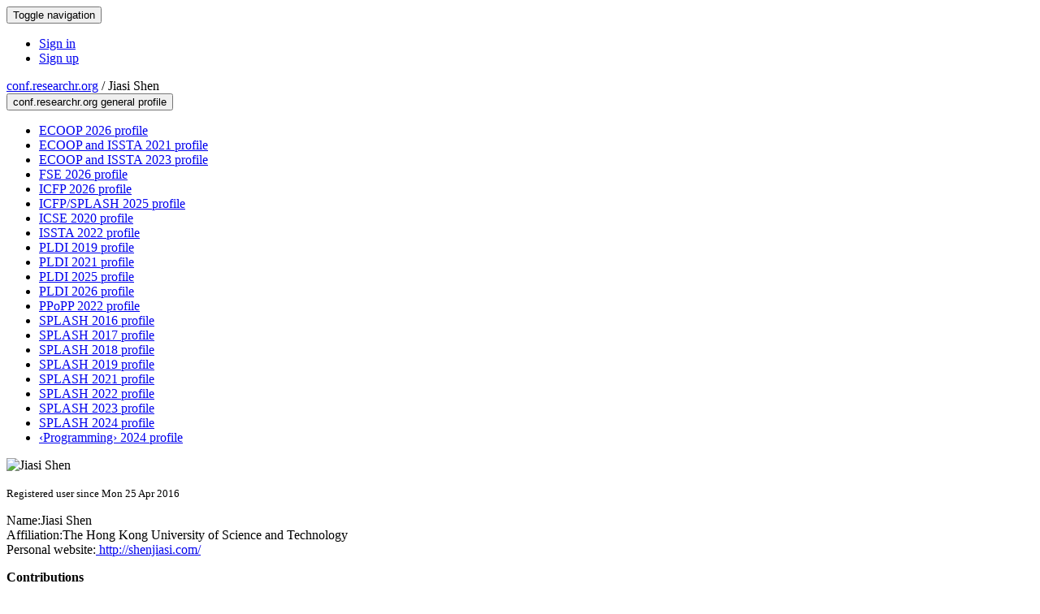

--- FILE ---
content_type: text/html;charset=UTF-8
request_url: https://conf.researchr.org/profile/conf/jiasishen
body_size: 7940
content:
<!DOCTYPE html>
<html>
<head>
<meta name="viewport" content="width=device-width, initial-scale=1, maximum-scale=1">
<meta http-equiv="Content-Type" content="text/html; charset=utf-8">
<link href="https://conf.researchr.org/favicon.ico?28d37e6d7e5e12d24c39bdba0f4f3cfd" rel="shortcut icon" type="image/x-icon" />
<link href="https://conf.researchr.org/stylesheets/common_.css?d7bcca3579a066193caf560ede9d6399" rel="stylesheet" type="text/css" />
<title>Jiasi Shen - </title>
<script type="text/javascript">var show_webdsl_debug=false;</script>
<script type="text/javascript">var contextpath="https://conf.researchr.org";</script>
<link rel="stylesheet" href="https://conf.researchr.org/stylesheets/bootstrap/css/bootstrap.min.css?7f89537eaf606bff49f5cc1a7c24dbca" type="text/css" /><link rel="stylesheet" href="https://conf.researchr.org/stylesheets/conf.css?aea62a205acccc434d707e81d3b9bbc9" type="text/css" /><link rel="stylesheet" href="https://conf.researchr.org/stylesheets/logobar.css?d68c282160782c2b5f5bfb8ceb47a30e" type="text/css" /><link rel="stylesheet" href="https://conf.researchr.org/stylesheets/theme.bootstrap_3.min.css?6867e70881e6ed2c03b6c9cf9c3152e0" type="text/css" /><script type="text/javascript" src="//code.jquery.com/jquery-3.5.1.min.js"></script>
<script type="text/javascript" src="https://conf.researchr.org/javascript/jquery.tablesorter.combined.min.js?285b21976326641f8f1b910492e6d5d0"></script>
<script type="text/javascript" src="https://conf.researchr.org/javascript/jquery.tablesorter.pager.min.js?4551cdfea66f45a11ae5548f3d50a06f"></script>
<script type="text/javascript" src="https://conf.researchr.org/javascript/tablesorter-init.js?ee6babedf1a6be960e4543a1bb57b421"></script>
<script type="text/javascript" src="https://conf.researchr.org/javascript/bootstrap/js/bootstrap.min.js?2f34b630ffe30ba2ff2b91e3f3c322a1"></script>
<script type="text/javascript" src="https://conf.researchr.org/javascript/notify.min.js?e86d399917a84b69a4683f504c7a7813"></script>
<script type="text/javascript" src="https://conf.researchr.org/javascript/ajax.js?2dbd1cc4f8f2d52ae9c879d7346f4f8a"></script>
<script async src="https://www.googletagmanager.com/gtag/js?id=G-4G0QWEKVQS"></script>
<script>window.dataLayer = window.dataLayer || [];function gtag(){dataLayer.push(arguments);}gtag('js', new Date());gtag('config', 'G-4G0QWEKVQS', {'cookie_domain': 'auto', 'anonymizeIp': true });gtag('config', 'UA-9607501-2', {'cookie_domain': 'auto', 'anonymizeIp': true });</script>
<meta name='description' content=''>
<meta  prefix='og: http://ogp.me/ns#' property='og:description' content=''>
<script type="text/javascript">function addEventModalLoadOnClick( containerNode ){
        $(containerNode).find( "a[data-event-modal]" ).on("click", function(e){
          var eventId = $(this).data("event-modal"); 
          var modalElem = $("#modal-" + eventId);
          if(modalElem.length){
            modalElem.modal({ backdrop: 'static', keyboard: true}, 'show');
          } else {
            var loaderElem = $("#event-modal-loader");
            loaderElem.find("input.event-id-input").val( eventId );
            loaderElem.find("#load-modal-action").click();
          }
          e.preventDefault();
        } );
      }
    </script><script type="text/javascript">function addStarredEventOnClick( containerNode ){
        $(containerNode).find( "[data-event-star]" ).on("click", function(e){
          var eventId = $(this).data("event-star"); 
          var starEventFormElem = $("#event-star-form");
          starEventFormElem.find("input.event-id-input").val( eventId );
          starEventFormElem.find("#star-event-action").click();
          e.preventDefault();
          e.stopPropagation();
        } );
      }
    </script><script type="text/javascript">function pauseOnCloseModal( modalid ){
        //pauses video (only youtube at the moment) when closing modal
        $('#' + modalid).on('hidden.bs.modal', function () {
          $(this).find('.embed-container iframe[src*=enablejsapi]').each( function(){ this.contentWindow.postMessage('{"event":"command","func":"pauseVideo","args":""}', '*') } );
        } )
      }
    </script>
<meta prefix='og: http://ogp.me/ns#' property='og:title' content='Jiasi Shen - '>
</head>
<body id="profile"><div class="frame"><div class="navbar navbar-default"><div class="container"><div class="navbar-header"><button type="button" data-toggle="collapse" data-target="#navigationbar" class="navbar-toggle"><span class="sr-only">Toggle navigation</span><span class="icon-bar"></span><span class="icon-bar"></span><span class="icon-bar"></span></button></div><div id="navigationbar" class="navigationbar collapse navbar-collapse"><div class="navbar-right"><ul class="block nav navbar-nav"><li><a href="https://conf.researchr.org/signin/conf/https%3A%5Es%5Esconf.researchr.org%5Esprofile%5Esconf%5Esjiasishen" rel="nofollow" class="navigate">Sign in</a></li><li><a href="https://conf.researchr.org/signup" class="navigate">Sign up</a></li></ul></div></div></div></div><div id="content" class="container"><div class="profile-page"><div class="page-header"><span class="text-muted small"><span class="glyphicon glyphicon-globe"></span> <a href="https://conf.researchr.org/" class="navigate">conf.researchr.org</a> / </span>Jiasi Shen<span class="pull-right profile-context"><div class="btn-group"><button type="button" data-toggle="dropdown" class="btn btn-primary dropdown-toggle">conf.researchr.org general profile <span class="caret"></span></button><ul class="block dropdown-menu"><li><a href="https://2026.ecoop.org/profile/jiasishen" class="navigate">ECOOP 2026 profile</a></li><li><a href="https://conf.researchr.org/profile/ecoop-issta-2021/jiasishen" class="navigate">ECOOP and ISSTA 2021 profile</a></li><li><a href="https://conf.researchr.org/profile/ecoop-issta-2023/jiasishen" class="navigate">ECOOP and ISSTA 2023 profile</a></li><li><a href="https://conf.researchr.org/profile/fse-2026/jiasishen" class="navigate">FSE 2026 profile</a></li><li><a href="https://icfp26.sigplan.org/profile/jiasishen" class="navigate">ICFP 2026 profile</a></li><li><a href="https://conf.researchr.org/profile/icfp-splash-2025/jiasishen" class="navigate">ICFP/SPLASH 2025 profile</a></li><li><a href="https://2020.icse-conferences.org/profile/jiasishen" class="navigate">ICSE 2020 profile</a></li><li><a href="https://conf.researchr.org/profile/issta-2022/jiasishen" class="navigate">ISSTA 2022 profile</a></li><li><a href="https://pldi19.sigplan.org/profile/jiasishen" class="navigate">PLDI 2019 profile</a></li><li><a href="https://pldi21.sigplan.org/profile/jiasishen" class="navigate">PLDI 2021 profile</a></li><li><a href="https://pldi25.sigplan.org/profile/jiasishen" class="navigate">PLDI 2025 profile</a></li><li><a href="https://pldi26.sigplan.org/profile/jiasishen" class="navigate">PLDI 2026 profile</a></li><li><a href="https://ppopp22.sigplan.org/profile/jiasishen" class="navigate">PPoPP 2022 profile</a></li><li><a href="https://2016.splashcon.org/profile/jiasishen" class="navigate">SPLASH 2016 profile</a></li><li><a href="https://2017.splashcon.org/profile/jiasishen" class="navigate">SPLASH 2017 profile</a></li><li><a href="https://2018.splashcon.org/profile/jiasishen" class="navigate">SPLASH 2018 profile</a></li><li><a href="https://2019.splashcon.org/profile/jiasishen" class="navigate">SPLASH 2019 profile</a></li><li><a href="https://2021.splashcon.org/profile/jiasishen" class="navigate">SPLASH 2021 profile</a></li><li><a href="https://2022.splashcon.org/profile/jiasishen" class="navigate">SPLASH 2022 profile</a></li><li><a href="https://2023.splashcon.org/profile/jiasishen" class="navigate">SPLASH 2023 profile</a></li><li><a href="https://2024.splashcon.org/profile/jiasishen" class="navigate">SPLASH 2024 profile</a></li><li><a href="https://2024.programming-conference.org/profile/jiasishen" class="navigate">‹Programming› 2024 profile</a></li></ul></div></span></div><div class="row"><div class="col-sm-4 col-lg-3"><img alt="Jiasi Shen" src="https://conf.researchr.org/getProfileImage/jiasishen/26f75637-316f-444d-adf2-bdd38a6c30a6/small.jpg?1712991423000" class="outputimage thumbnail"/><p><small>Registered user since Mon 25 Apr 2016</small></p></div><div class="col-sm-8 col-lg-9"><div><div class="profile-item"><span class="profile-item-heading">Name:</span>Jiasi Shen</div><div class="profile-item"><span class="profile-item-heading">Affiliation:</span>The Hong Kong University of Science and Technology</div><div class="profile-item"><span class="profile-item-heading">Personal website:</span><a href="http://shenjiasi.com/" target="_blank" class="navigate"><span class="glyphicon glyphicon-new-window"></span> http://shenjiasi.com/</a></div></div><p><strong>Contributions</strong></p><div id="contributions-timeline"><div><div class="contribution-year"><h3>2026</h3><div><h4>ICFP</h4><ul class="block"><li><small title="Member of Committee" class="text-muted"><span class="label-primary label"><span class="glyphicon glyphicon-user"></span></span></small> <a href="https://icfp26.sigplan.org/committee/icfp-2026-organising-committee" class="small navigate" style="margin-left: 0.2em;">Workshop &amp; Tutorial Co-Chair in Organising Committee</a></li><li><small title="Member of Committee" class="text-muted"><span class="label-primary label"><span class="glyphicon glyphicon-user"></span></span></small> <a href="https://icfp26.sigplan.org/committee/icfp-2026-icfp-tutorials-tutorials-selection-committee" class="small navigate" style="margin-left: 0.2em;">Workshop &amp; Tutorial Co-Chair in Tutorials Selection Committee within the ICFP Tutorials-track</a></li><li><small title="Member of Committee" class="text-muted"><span class="label-primary label"><span class="glyphicon glyphicon-user"></span></span></small> <a href="https://icfp26.sigplan.org/committee/icfp-2026-icfp-workshops-organizing-committee" class="small navigate" style="margin-left: 0.2em;">Workshops Co-Chair in Workshop Selection Committee within the ICFP Workshops-track</a></li></ul></div><div><h4>ESEC/FSE</h4><ul class="block"><li><small title="Member of Committee" class="text-muted"><span class="label-primary label"><span class="glyphicon glyphicon-user"></span></span></small> <a href="https://conf.researchr.org/committee/fse-2026/fse-2026-ideas-visions-and-reflections-program-committee" class="small navigate" style="margin-left: 0.2em;">Committee Member in Program Committee within the Ideas, Visions and Reflections-track</a></li></ul></div><div><h4>ECOOP</h4><ul class="block"><li><small title="Member of Committee" class="text-muted"><span class="label-primary label"><span class="glyphicon glyphicon-user"></span></span></small> <a href="https://2026.ecoop.org/committee/ecoop-2026-technical-papers-programme-committee" class="small navigate" style="margin-left: 0.2em;">PC Member in Programme Committee within the Technical Papers-track</a></li></ul></div><div><h4>PLDI</h4><ul class="block"><li><small title="Member of Committee" class="text-muted"><span class="label-primary label"><span class="glyphicon glyphicon-user"></span></span></small> <a href="https://pldi26.sigplan.org/committee/pldi-2026-organizing-committee" class="small navigate" style="margin-left: 0.2em;">Web Co-Chair in Organizing Committee</a></li></ul></div></div><div class="contribution-year"><h3>2025</h3><div><h4>Industry Forum</h4><ul class="block"><li><small title="Contributed Item" class="text-muted"><span class="label-default label"><span class="glyphicon glyphicon-file"></span></span></small> <a href="https://conf.researchr.org/details/icfp-splash-2025/sponsor-invited-talks-2025/8/Automated-Approaches-for-Software-Migration-and-Evolution" class="small navigate" style="margin-left: 0.2em;">Author of Automated Approaches for Software Migration and Evolution within the Sponsor Invited Talks 2025-track</a></li></ul></div><div><h4>SPLASH</h4><ul class="block"><li><small title="Contributed Item" class="text-muted"><span class="label-default label"><span class="glyphicon glyphicon-file"></span></span></small> <a href="https://2025.splashcon.org/details/OOPSLA/61/A-Sound-Static-Analysis-Approach-to-I-O-API-Migration" class="small navigate" style="margin-left: 0.2em;">Author of A Sound Static Analysis Approach to I/O API Migration within the OOPSLA-track</a></li><li><small title="Chaired Session" class="text-muted"><span class="label-primary label"><span class="glyphicon glyphicon-user"></span></span></small> <a href="https://2025.splashcon.org/track/OOPSLA" class="small navigate" style="margin-left: 0.2em;">Session Chair of Code (part of OOPSLA)</a></li><li><small title="Member of Committee" class="text-muted"><span class="label-primary label"><span class="glyphicon glyphicon-user"></span></span></small> <a href="https://2025.splashcon.org/committee/splash-2025-OOPSLA-oopsla-review-committee" class="small navigate" style="margin-left: 0.2em;">Committee Member in OOPSLA Review Committee within the OOPSLA-track</a></li><li><small title="Chaired Session" class="text-muted"><span class="label-primary label"><span class="glyphicon glyphicon-user"></span></span></small> <a href="https://2025.splashcon.org/track/OOPSLA" class="small navigate" style="margin-left: 0.2em;">Session Chair of Neural Network (part of OOPSLA)</a></li></ul></div></div><div class="contribution-year"><h3>2024</h3><div><h4>SPLASH</h4><ul class="block"><li><small title="Member of Committee" class="text-muted"><span class="label-primary label"><span class="glyphicon glyphicon-user"></span></span></small> <a href="https://2024.splashcon.org/committee/splash-2024-organizing-committee" class="small navigate" style="margin-left: 0.2em;">Student Research Competition Co-Chair in Organizing Committee</a></li><li><small title="Member of Committee" class="text-muted"><span class="label-primary label"><span class="glyphicon glyphicon-user"></span></span></small> <a href="https://2024.splashcon.org/committee/splash-2024-Posters-organizing-committee" class="small navigate" style="margin-left: 0.2em;">Co-chair in Organizing Committee within the Posters-track</a></li><li><small title="Member of Committee" class="text-muted"><span class="label-primary label"><span class="glyphicon glyphicon-user"></span></span></small> <a href="https://2024.splashcon.org/committee/splash-2024-SRC-organizers" class="small navigate" style="margin-left: 0.2em;">Co-chair in Organizers within the Student Research Competition-track</a></li><li><small title="Member of Committee" class="text-muted"><span class="label-primary label"><span class="glyphicon glyphicon-user"></span></span></small> <a href="https://2024.splashcon.org/committee/splash-2024-papers-review-committee" class="small navigate" style="margin-left: 0.2em;">Committee Member in Review Committee within the OOPSLA 2024-track</a></li></ul></div><div><h4>‹Programming›</h4><ul class="block"><li><small title="Member of Committee" class="text-muted"><span class="label-primary label"><span class="glyphicon glyphicon-user"></span></span></small> <a href="https://2024.programming-conference.org/committee/programming-2024-papers-program-committee" class="small navigate" style="margin-left: 0.2em;">Programme Committee in Program Committee within the Research Papers-track</a></li></ul></div></div><div class="contribution-year"><h3>2023</h3><div><h4>SPLASH</h4><ul class="block"><li><small title="Member of Committee" class="text-muted"><span class="label-primary label"><span class="glyphicon glyphicon-user"></span></span></small> <a href="https://2023.splashcon.org/committee/splash-2023-oopsla-external-review---artifact-evaluation-committee" class="small navigate" style="margin-left: 0.2em;">Committee Member in External Review / Artifact Evaluation Committee within the OOPSLA-track</a></li><li><small title="Member of Committee" class="text-muted"><span class="label-primary label"><span class="glyphicon glyphicon-user"></span></span></small> <a href="https://2023.splashcon.org/committee/splash-2023-Artifacts-artifact-evaluation-committee" class="small navigate" style="margin-left: 0.2em;">Committee Member in Artifact Evaluation Committee within the OOPSLA Artifacts-track</a></li><li><small title="Member of Committee" class="text-muted"><span class="label-primary label"><span class="glyphicon glyphicon-user"></span></span></small> <a href="https://2023.splashcon.org/committee/splash-2023-Onward-papers-program-committee" class="small navigate" style="margin-left: 0.2em;">Committee Member in Program Committee within the Onward! Papers-track</a></li><li><small title="Member of Committee" class="text-muted"><span class="label-primary label"><span class="glyphicon glyphicon-user"></span></span></small> <a href="https://2023.splashcon.org/committee/splash-2023-Posters-organizing-committee" class="small navigate" style="margin-left: 0.2em;">Posters Co-Chair in Organizing Committee within the Posters-track</a></li><li><small title="Member of Committee" class="text-muted"><span class="label-primary label"><span class="glyphicon glyphicon-user"></span></span></small> <a href="https://2023.splashcon.org/committee/splash-2023-SRC-organizers" class="small navigate" style="margin-left: 0.2em;">Co-chair in Organizers within the Student Research Competition-track</a></li></ul></div><div><h4>ECOOP</h4><ul class="block"><li><small title="Member of Committee" class="text-muted"><span class="label-primary label"><span class="glyphicon glyphicon-user"></span></span></small> <a href="https://2023.ecoop.org/committee/ecoop-2023-research-papers-extended-review-committee" class="small navigate" style="margin-left: 0.2em;">Committee Member in Extended Review Committee and External Reviewers within the Research Papers-track</a></li><li><small title="Member of Committee" class="text-muted"><span class="label-primary label"><span class="glyphicon glyphicon-user"></span></span></small> <a href="https://2023.ecoop.org/committee/ecoop-2023-artifact-evaluation-artifact-evaluation-committee" class="small navigate" style="margin-left: 0.2em;">Committee Member in Artifact Evaluation Committee within the Artifacts-track</a></li></ul></div></div><div class="contribution-year"><h3>2022</h3><div><h4>SPLASH</h4><ul class="block"><li><small title="Member of Committee" class="text-muted"><span class="label-primary label"><span class="glyphicon glyphicon-user"></span></span></small> <a href="https://2022.splashcon.org/committee/splash-2022-Artifacts-artifact-evaluation-committee" class="small navigate" style="margin-left: 0.2em;">Committee Member in Artifact Evaluation Committee within the OOPSLA Artifacts-track</a></li><li><small title="Member of Committee" class="text-muted"><span class="label-primary label"><span class="glyphicon glyphicon-user"></span></span></small> <a href="https://2022.splashcon.org/committee/splash-2022-Onward-papers-program-committee" class="small navigate" style="margin-left: 0.2em;">Committee Member in Program Committee within the Onward! Papers-track</a></li><li><small title="Member of Committee" class="text-muted"><span class="label-primary label"><span class="glyphicon glyphicon-user"></span></span></small> <a href="https://2022.splashcon.org/committee/splash-2022-oopsla-external-review---artifact-evaluation-committee" class="small navigate" style="margin-left: 0.2em;">Committee Member in External Review / Artifact Evaluation Committee within the OOPSLA-track</a></li></ul></div><div><h4>AISTA</h4><ul class="block"><li><small title="Member of Committee" class="text-muted"><span class="label-primary label"><span class="glyphicon glyphicon-user"></span></span></small> <a href="https://conf.researchr.org/committee/issta-2022/aista-2022-papers-chair" class="small navigate" style="margin-left: 0.2em;">Committee Member in Organizing Committee within the AISTA 2022-track</a></li></ul></div><div><h4>Principles and Practice of Parallel Programming</h4><ul class="block"><li><small title="Contributed Item" class="text-muted"><span class="label-default label"><span class="glyphicon glyphicon-file"></span></span></small> <a href="https://ppopp22.sigplan.org/details/PPoPP-2022-main-conference/2/POSTER-Automatic-Synthesis-of-Parallel-Unix-Commands-and-Pipelines-with-KumQuat" class="small navigate" style="margin-left: 0.2em;">Author of POSTER: Automatic Synthesis of Parallel Unix Commands and Pipelines with KumQuat within the Main Conference-track</a></li></ul></div></div><div class="contribution-year"><h3>2021</h3><div><h4>SPLASH</h4><ul class="block"><li><small title="Member of Committee" class="text-muted"><span class="label-primary label"><span class="glyphicon glyphicon-user"></span></span></small> <a href="https://2021.splashcon.org/committee/splash-2021-SRC-judges" class="small navigate" style="margin-left: 0.2em;">Committee Member in Judges within the Student Research Competition-track</a></li></ul></div><div><h4>APLAS</h4><ul class="block"><li><small title="Member of Committee" class="text-muted"><span class="label-primary label"><span class="glyphicon glyphicon-user"></span></span></small> <a href="https://conf.researchr.org/committee/aplas-2021/aplas-2021-papers-program-committee" class="small navigate" style="margin-left: 0.2em;">Committee Member in Program Committee within the Research Papers-track</a></li><li><small title="Chaired Session" class="text-muted"><span class="label-primary label"><span class="glyphicon glyphicon-user"></span></span></small> <a href="https://conf.researchr.org/track/aplas-2021/aplas-2021-papers" class="small navigate" style="margin-left: 0.2em;">Session Chair of Analysis / Synthesis  (part of Research Papers)</a></li></ul></div><div><h4>AISTA</h4><ul class="block"><li><small title="Member of Committee" class="text-muted"><span class="label-primary label"><span class="glyphicon glyphicon-user"></span></span></small> <a href="https://conf.researchr.org/committee/ecoop-issta-2021/ecoop-issta-2021-aista-program-committee" class="small navigate" style="margin-left: 0.2em;">Committee Member in Program Committee within the AISTA-track</a></li></ul></div><div><h4>PLDI</h4><ul class="block"><li><small title="Member of Committee" class="text-muted"><span class="label-primary label"><span class="glyphicon glyphicon-user"></span></span></small> <a href="https://pldi21.sigplan.org/committee/pldi-2021-PLDI-Research-Artifacts-artifact-evaluation-committee" class="small navigate" style="margin-left: 0.2em;">Committee Member in Artifact Evaluation Committee within the Research Artifacts-track</a></li></ul></div></div><div class="contribution-year"><h3>2020</h3><div><h4>Mining Software Repositories</h4><ul class="block"><li><small title="Contributed Item" class="text-muted"><span class="label-default label"><span class="glyphicon glyphicon-file"></span></span></small> <a href="https://2020.msrconf.org/details/msr-2020-Registered-Reports/4/An-Empirical-Study-on-the-Impact-of-Deimplicitization-on-Program-Comprehension" class="small navigate" style="margin-left: 0.2em;">Author of An Empirical Study on the Impact of Deimplicitization on Program Comprehension within the Registered Reports-track</a></li></ul></div></div><div class="contribution-year"><h3>2019</h3><div><h4>SPLASH</h4><ul class="block"><li><small title="Contributed Item" class="text-muted"><span class="label-default label"><span class="glyphicon glyphicon-file"></span></span></small> <a href="https://2019.splashcon.org/details/splash-2019-Onward-papers/4/Active-Learning-for-Software-Engineering" class="small navigate" style="margin-left: 0.2em;">Author of Active Learning for Software Engineering within the Onward! Papers-track</a></li></ul></div><div><h4>PLDI</h4><ul class="block"><li><small title="Contributed Item" class="text-muted"><span class="label-default label"><span class="glyphicon glyphicon-file"></span></span></small> <a href="https://pldi19.sigplan.org/details/pldi-2019-papers/56/Using-Active-Learning-to-Synthesize-Models-of-Applications-That-Access-Databases" class="small navigate" style="margin-left: 0.2em;">Author of Using Active Learning to Synthesize Models of Applications That Access Databases within the PLDI Research Papers-track</a></li></ul></div></div><div class="contribution-year"><h3>2018</h3><div><h4>Onward!</h4><ul class="block"><li><small title="Contributed Item" class="text-muted"><span class="label-default label"><span class="glyphicon glyphicon-file"></span></span></small> <a href="https://2018.onward-conference.org/details/onward-2018-papers/1/Inference-and-Regeneration-of-Programs-that-Store-and-Retrieve-Data" class="small navigate" style="margin-left: 0.2em;">Author of Inference and Regeneration of Programs that Store and Retrieve Data within the Onward! Papers-track</a></li></ul></div></div><div class="contribution-year"><h3>2017</h3><div><h4>SLE</h4><ul class="block"><li><small title="Contributed Item" class="text-muted"><span class="label-default label"><span class="glyphicon glyphicon-file"></span></span></small> <a href="https://conf.researchr.org/details/sle-2017/sle-2017-papers/22/Robust-Programs-with-Filtered-Iterators" class="small navigate" style="margin-left: 0.2em;">Author of Robust Programs with Filtered Iterators within the SLE-track</a></li></ul></div><div><h4>SPLASH</h4><ul class="block"><li><small title="Contributed Item" class="text-muted"><span class="label-default label"><span class="glyphicon glyphicon-file"></span></span></small> <a href="https://2017.splashcon.org/details/splash-2017-Posters/38/Robust-Programs-with-Filtered-Iterators" class="small navigate" style="margin-left: 0.2em;">Author of Robust Programs with Filtered Iterators within the Posters-track</a></li></ul></div></div><div class="contribution-year"><h3>2016</h3><div><h4>SPLASH</h4><ul class="block"><li><small title="Member of Committee" class="text-muted"><span class="label-primary label"><span class="glyphicon glyphicon-user"></span></span></small> <a href="https://2016.splashcon.org/committee/splash-2016-artifacts-organizing-committee" class="small navigate" style="margin-left: 0.2em;">Programme Committee in Program Committee within the OOPSLA Artifacts-track</a></li></ul></div><div><h4>SLE</h4><ul class="block"><li><small title="Member of Committee" class="text-muted"><span class="label-primary label"><span class="glyphicon glyphicon-user"></span></span></small> <a href="https://conf.researchr.org/committee/sle-2016/sle-2016-papers-artifact-evaluation-committee" class="small navigate" style="margin-left: 0.2em;">Committee Member in Artifact Evaluation Committee within the SLE-track</a></li></ul></div></div></div></div><div id="embedWidget" class="webdsl-placeholder"><div class="panel-group"><div class="panel"><div class="panel-heading clearfix"><span class="panel-title"><button style="position: absolute; left: -9999px; width: 1px; height: 1px;" onclick='javascript:serverInvoke("https://conf.researchr.org/profile","embedProfileWidgetProfile_loadWidget1dd0300bcc92d165b9aa89d52240eca42", [{"name":"context", "value":"conf"},{"name":"pers", "value":"jiasishen"},],"", this.nextSibling, true,"1"); return false;'></button><a submitid="embedProfileWidgetProfile_loadWidget1dd0300bcc92d165b9aa89d52240eca42" href="javascript:void(0)" onclick="javascript:loadImageElem=this;$(this.previousSibling).click()" class="small btn btn-default"><span class="glyphicon glyphicon-share"></span> Share</a></span></div></div></div></div></div></div><div class="row"><div class="col-sm-12"><span class="pull-right"></span></div></div></div><div id="messages-placeholder" class="alert alert-warning" style="display:none;"><a data-dismiss="alert" class="close">x</a><em>Sat 17 Jan 13:05</em></div></div><div id="notifications-ph" class="webdsl-placeholder"></div><div id="event-modal-loader" class="webdsl-placeholder"><form name="form_131600131703c411e65b13378d08eb1f6672b5a0259" id="form_131600131703c411e65b13378d08eb1f6672b5a0259" action="https://conf.researchr.org/eventDetailsModalByAjaxConferenceEdition" accept-charset="UTF-8" method="POST" class="hidden"><input type="hidden" name="form_131600131703c411e65b13378d08eb1f6672b5a0259" value="1" /><input type="hidden" name="context" value="conf" /><input name="ae03f7f6f951d515a297b161e922205d" type="text" value="" class="inputString form-control event-id-input"/><button style="position: absolute; left: -9999px; width: 1px; height: 1px;" onclick='javascript:serverInvoke("https://conf.researchr.org/eventDetailsModalByAjaxConferenceEdition","eventDetailsModalByAjaxConferenceEdition_ia0_3c411e65b13378d08eb1f6672b5a0259", [{"name":"context", "value":"conf"},],"form_131600131703c411e65b13378d08eb1f6672b5a0259", this.nextSibling, false,"event-modal-loader"); return false;'></button><a submitid="eventDetailsModalByAjaxConferenceEdition_ia0_3c411e65b13378d08eb1f6672b5a0259" href="javascript:void(0)" onclick="javascript:loadImageElem=this;$(this.previousSibling).click()" id="load-modal-action"></a></form></div><div id="event-star-form" class="webdsl-placeholder"><form name="form_509860938088b48fd14544d4239b498a2cf339e02b" id="form_509860938088b48fd14544d4239b498a2cf339e02b" action="https://conf.researchr.org/eventStarByAjaxConferenceEdition" accept-charset="UTF-8" method="POST" class="hidden"><input type="hidden" name="form_509860938088b48fd14544d4239b498a2cf339e02b" value="1" /><input type="hidden" name="context" value="conf" /><input name="a0b55aa29cf9431a9461b359872014e3" type="text" value="" class="inputString form-control event-id-input"/><button style="position: absolute; left: -9999px; width: 1px; height: 1px;" onclick='javascript:serverInvoke("https://conf.researchr.org/eventStarByAjaxConferenceEdition","eventStarByAjaxConferenceEdition_ia0_88b48fd14544d4239b498a2cf339e02b", [{"name":"context", "value":"conf"},],"form_509860938088b48fd14544d4239b498a2cf339e02b", this.nextSibling, false,"event-star-form"); return false;'></button><a submitid="eventStarByAjaxConferenceEdition_ia0_88b48fd14544d4239b498a2cf339e02b" href="javascript:void(0)" onclick="javascript:loadImageElem=this;$(this.previousSibling).click()" id="star-event-action"></a></form></div><div id="event-modals" class="webdsl-placeholder"></div><script type="text/javascript">(function(){
    var post_process_function = function(n){ var node=(n&&n.nodeType === 1)?n:document; addEventModalLoadOnClick(node); addStarredEventOnClick(node); };
    var original_post_process_func = ajax_post_process;
    ajax_post_process = function(){
      original_post_process_func.apply(this,arguments);
      post_process_function.apply(this,arguments);
    };
    $(document).ready( post_process_function );
  })();   
  </script><footer class="footer"><div class="container"><div class="footer-box"><div class="row"><div class="col-sm-3">using <a href="https://conf.researchr.org" class="navigate">conf.researchr.org</a> (<a href="http://yellowgrass.org/roadmap/conf.researchr.org" class="navigate">v1.72.1</a>)<br/><small><a href="https://conf.researchr.org/support" target="_blank" class="navigate"><span class="glyphicon glyphicon-question-sign"></span> Support page</a></small><br/><small></small></div><div class="col-sm-5"></div><div class="col-sm-2"></div><div class="col-sm-2"><a href="https://conf.researchr.org/signup" class="navigate">Sign Up</a></div></div></div></div></footer></div><script type="text/javascript">(function(){
    var post_process_function = function(n){ var node=(n&&n.nodeType === 1)?n:document; let defaultplacement = $(document).scrollLeft() > 100 ? 'auto left' : 'auto top'; $(node).find('[title]').each( function(i,el){ var $e=$(el);$e.tooltip({placement: function(tt, elem){ var attval = elem.getAttribute('data-placement'); return attval ? attval : defaultplacement; }, sanitize: false, container: 'body' }) } ).on('show.bs.tooltip', function () {  let el = this; while (el && window.getComputedStyle(el).position !== 'fixed') { el = el.parentElement; } if(el) $(this).data('bs.tooltip').options.container = el;});$('.tooltip.fade.in, .ui-tooltip-content').remove();  };
    var original_post_process_func = ajax_post_process;
    ajax_post_process = function(){
      original_post_process_func.apply(this,arguments);
      post_process_function.apply(this,arguments);
    };
    $(document).ready( post_process_function );
  })();   
  </script><script type="text/javascript">jQuery(document).ready(function($) {
        $(".clickable-row").click(function() {
          var href = $(this).attr("href");
          if( window.location.href.indexOf( href ) < 0 ){
            if ($(this).hasClass('new-window') ){
              window.open( href );
            } else {
              window.document.location = href;
            }
          }
        });
    });
    </script></body></html>
